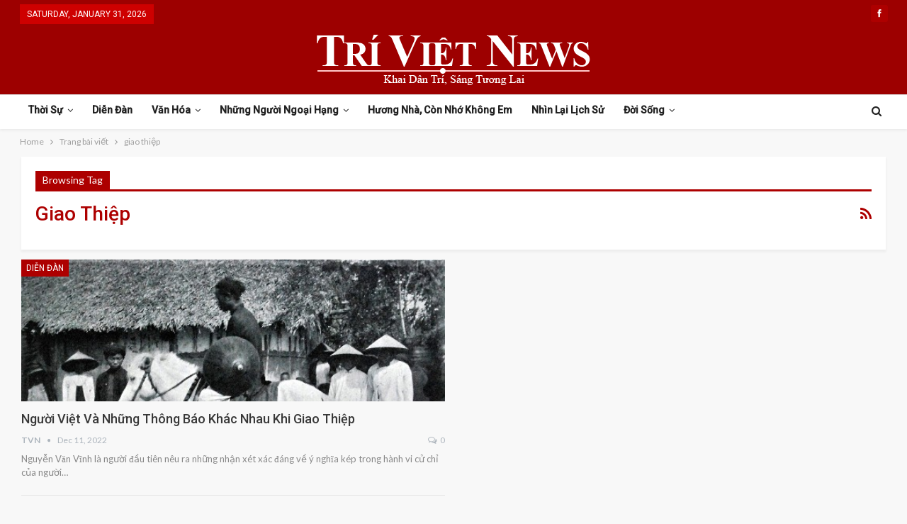

--- FILE ---
content_type: text/html; charset=UTF-8
request_url: https://triviet.news/tag/giao-thiep/
body_size: 12238
content:
	<!DOCTYPE html>
		<!--[if IE 8]>
	<html class="ie ie8" lang="en"> <![endif]-->
	<!--[if IE 9]>
	<html class="ie ie9" lang="en"> <![endif]-->
	<!--[if gt IE 9]><!-->
<html lang="en"> <!--<![endif]-->
	<head>
				<meta charset="UTF-8">
		<meta http-equiv="X-UA-Compatible" content="IE=edge">
		<meta name="viewport" content="width=device-width, initial-scale=1.0">
		<link rel="pingback" href="https://triviet.news/xmlrpc.php"/>

		<title>giao thiệp &#8211; TriViet News</title>
<meta name='robots' content='max-image-preview:large' />

<!-- Better Open Graph, Schema.org & Twitter Integration -->
<meta property="og:locale" content="en"/>
<meta property="og:site_name" content="TriViet News"/>
<meta property="og:url" content="https://triviet.news/tag/giao-thiep/"/>
<meta property="og:title" content="Archives"/>
<meta property="og:description" content="Khai D&acirc;n Tr&iacute;  -  S&aacute;ng Tương Lai"/>
<meta property="og:type" content="website"/>
<meta name="twitter:card" content="summary"/>
<meta name="twitter:url" content="https://triviet.news/tag/giao-thiep/"/>
<meta name="twitter:title" content="Archives"/>
<meta name="twitter:description" content="Khai D&acirc;n Tr&iacute;  -  S&aacute;ng Tương Lai"/>
<!-- / Better Open Graph, Schema.org & Twitter Integration. -->
<link rel='dns-prefetch' href='//fonts.googleapis.com' />
<link rel="alternate" type="application/rss+xml" title="TriViet News &raquo; Feed" href="https://triviet.news/feed/" />
<link rel="alternate" type="application/rss+xml" title="TriViet News &raquo; Comments Feed" href="https://triviet.news/comments/feed/" />
<link rel="alternate" type="application/rss+xml" title="TriViet News &raquo; giao thiệp Tag Feed" href="https://triviet.news/tag/giao-thiep/feed/" />
<style id='wp-img-auto-sizes-contain-inline-css' type='text/css'>
img:is([sizes=auto i],[sizes^="auto," i]){contain-intrinsic-size:3000px 1500px}
/*# sourceURL=wp-img-auto-sizes-contain-inline-css */
</style>
<style id='wp-emoji-styles-inline-css' type='text/css'>

	img.wp-smiley, img.emoji {
		display: inline !important;
		border: none !important;
		box-shadow: none !important;
		height: 1em !important;
		width: 1em !important;
		margin: 0 0.07em !important;
		vertical-align: -0.1em !important;
		background: none !important;
		padding: 0 !important;
	}
/*# sourceURL=wp-emoji-styles-inline-css */
</style>
<style id='wp-block-library-inline-css' type='text/css'>
:root{--wp-block-synced-color:#7a00df;--wp-block-synced-color--rgb:122,0,223;--wp-bound-block-color:var(--wp-block-synced-color);--wp-editor-canvas-background:#ddd;--wp-admin-theme-color:#007cba;--wp-admin-theme-color--rgb:0,124,186;--wp-admin-theme-color-darker-10:#006ba1;--wp-admin-theme-color-darker-10--rgb:0,107,160.5;--wp-admin-theme-color-darker-20:#005a87;--wp-admin-theme-color-darker-20--rgb:0,90,135;--wp-admin-border-width-focus:2px}@media (min-resolution:192dpi){:root{--wp-admin-border-width-focus:1.5px}}.wp-element-button{cursor:pointer}:root .has-very-light-gray-background-color{background-color:#eee}:root .has-very-dark-gray-background-color{background-color:#313131}:root .has-very-light-gray-color{color:#eee}:root .has-very-dark-gray-color{color:#313131}:root .has-vivid-green-cyan-to-vivid-cyan-blue-gradient-background{background:linear-gradient(135deg,#00d084,#0693e3)}:root .has-purple-crush-gradient-background{background:linear-gradient(135deg,#34e2e4,#4721fb 50%,#ab1dfe)}:root .has-hazy-dawn-gradient-background{background:linear-gradient(135deg,#faaca8,#dad0ec)}:root .has-subdued-olive-gradient-background{background:linear-gradient(135deg,#fafae1,#67a671)}:root .has-atomic-cream-gradient-background{background:linear-gradient(135deg,#fdd79a,#004a59)}:root .has-nightshade-gradient-background{background:linear-gradient(135deg,#330968,#31cdcf)}:root .has-midnight-gradient-background{background:linear-gradient(135deg,#020381,#2874fc)}:root{--wp--preset--font-size--normal:16px;--wp--preset--font-size--huge:42px}.has-regular-font-size{font-size:1em}.has-larger-font-size{font-size:2.625em}.has-normal-font-size{font-size:var(--wp--preset--font-size--normal)}.has-huge-font-size{font-size:var(--wp--preset--font-size--huge)}.has-text-align-center{text-align:center}.has-text-align-left{text-align:left}.has-text-align-right{text-align:right}.has-fit-text{white-space:nowrap!important}#end-resizable-editor-section{display:none}.aligncenter{clear:both}.items-justified-left{justify-content:flex-start}.items-justified-center{justify-content:center}.items-justified-right{justify-content:flex-end}.items-justified-space-between{justify-content:space-between}.screen-reader-text{border:0;clip-path:inset(50%);height:1px;margin:-1px;overflow:hidden;padding:0;position:absolute;width:1px;word-wrap:normal!important}.screen-reader-text:focus{background-color:#ddd;clip-path:none;color:#444;display:block;font-size:1em;height:auto;left:5px;line-height:normal;padding:15px 23px 14px;text-decoration:none;top:5px;width:auto;z-index:100000}html :where(.has-border-color){border-style:solid}html :where([style*=border-top-color]){border-top-style:solid}html :where([style*=border-right-color]){border-right-style:solid}html :where([style*=border-bottom-color]){border-bottom-style:solid}html :where([style*=border-left-color]){border-left-style:solid}html :where([style*=border-width]){border-style:solid}html :where([style*=border-top-width]){border-top-style:solid}html :where([style*=border-right-width]){border-right-style:solid}html :where([style*=border-bottom-width]){border-bottom-style:solid}html :where([style*=border-left-width]){border-left-style:solid}html :where(img[class*=wp-image-]){height:auto;max-width:100%}:where(figure){margin:0 0 1em}html :where(.is-position-sticky){--wp-admin--admin-bar--position-offset:var(--wp-admin--admin-bar--height,0px)}@media screen and (max-width:600px){html :where(.is-position-sticky){--wp-admin--admin-bar--position-offset:0px}}

/*# sourceURL=wp-block-library-inline-css */
</style><style id='global-styles-inline-css' type='text/css'>
:root{--wp--preset--aspect-ratio--square: 1;--wp--preset--aspect-ratio--4-3: 4/3;--wp--preset--aspect-ratio--3-4: 3/4;--wp--preset--aspect-ratio--3-2: 3/2;--wp--preset--aspect-ratio--2-3: 2/3;--wp--preset--aspect-ratio--16-9: 16/9;--wp--preset--aspect-ratio--9-16: 9/16;--wp--preset--color--black: #000000;--wp--preset--color--cyan-bluish-gray: #abb8c3;--wp--preset--color--white: #ffffff;--wp--preset--color--pale-pink: #f78da7;--wp--preset--color--vivid-red: #cf2e2e;--wp--preset--color--luminous-vivid-orange: #ff6900;--wp--preset--color--luminous-vivid-amber: #fcb900;--wp--preset--color--light-green-cyan: #7bdcb5;--wp--preset--color--vivid-green-cyan: #00d084;--wp--preset--color--pale-cyan-blue: #8ed1fc;--wp--preset--color--vivid-cyan-blue: #0693e3;--wp--preset--color--vivid-purple: #9b51e0;--wp--preset--gradient--vivid-cyan-blue-to-vivid-purple: linear-gradient(135deg,rgb(6,147,227) 0%,rgb(155,81,224) 100%);--wp--preset--gradient--light-green-cyan-to-vivid-green-cyan: linear-gradient(135deg,rgb(122,220,180) 0%,rgb(0,208,130) 100%);--wp--preset--gradient--luminous-vivid-amber-to-luminous-vivid-orange: linear-gradient(135deg,rgb(252,185,0) 0%,rgb(255,105,0) 100%);--wp--preset--gradient--luminous-vivid-orange-to-vivid-red: linear-gradient(135deg,rgb(255,105,0) 0%,rgb(207,46,46) 100%);--wp--preset--gradient--very-light-gray-to-cyan-bluish-gray: linear-gradient(135deg,rgb(238,238,238) 0%,rgb(169,184,195) 100%);--wp--preset--gradient--cool-to-warm-spectrum: linear-gradient(135deg,rgb(74,234,220) 0%,rgb(151,120,209) 20%,rgb(207,42,186) 40%,rgb(238,44,130) 60%,rgb(251,105,98) 80%,rgb(254,248,76) 100%);--wp--preset--gradient--blush-light-purple: linear-gradient(135deg,rgb(255,206,236) 0%,rgb(152,150,240) 100%);--wp--preset--gradient--blush-bordeaux: linear-gradient(135deg,rgb(254,205,165) 0%,rgb(254,45,45) 50%,rgb(107,0,62) 100%);--wp--preset--gradient--luminous-dusk: linear-gradient(135deg,rgb(255,203,112) 0%,rgb(199,81,192) 50%,rgb(65,88,208) 100%);--wp--preset--gradient--pale-ocean: linear-gradient(135deg,rgb(255,245,203) 0%,rgb(182,227,212) 50%,rgb(51,167,181) 100%);--wp--preset--gradient--electric-grass: linear-gradient(135deg,rgb(202,248,128) 0%,rgb(113,206,126) 100%);--wp--preset--gradient--midnight: linear-gradient(135deg,rgb(2,3,129) 0%,rgb(40,116,252) 100%);--wp--preset--font-size--small: 13px;--wp--preset--font-size--medium: 20px;--wp--preset--font-size--large: 36px;--wp--preset--font-size--x-large: 42px;--wp--preset--spacing--20: 0.44rem;--wp--preset--spacing--30: 0.67rem;--wp--preset--spacing--40: 1rem;--wp--preset--spacing--50: 1.5rem;--wp--preset--spacing--60: 2.25rem;--wp--preset--spacing--70: 3.38rem;--wp--preset--spacing--80: 5.06rem;--wp--preset--shadow--natural: 6px 6px 9px rgba(0, 0, 0, 0.2);--wp--preset--shadow--deep: 12px 12px 50px rgba(0, 0, 0, 0.4);--wp--preset--shadow--sharp: 6px 6px 0px rgba(0, 0, 0, 0.2);--wp--preset--shadow--outlined: 6px 6px 0px -3px rgb(255, 255, 255), 6px 6px rgb(0, 0, 0);--wp--preset--shadow--crisp: 6px 6px 0px rgb(0, 0, 0);}:where(.is-layout-flex){gap: 0.5em;}:where(.is-layout-grid){gap: 0.5em;}body .is-layout-flex{display: flex;}.is-layout-flex{flex-wrap: wrap;align-items: center;}.is-layout-flex > :is(*, div){margin: 0;}body .is-layout-grid{display: grid;}.is-layout-grid > :is(*, div){margin: 0;}:where(.wp-block-columns.is-layout-flex){gap: 2em;}:where(.wp-block-columns.is-layout-grid){gap: 2em;}:where(.wp-block-post-template.is-layout-flex){gap: 1.25em;}:where(.wp-block-post-template.is-layout-grid){gap: 1.25em;}.has-black-color{color: var(--wp--preset--color--black) !important;}.has-cyan-bluish-gray-color{color: var(--wp--preset--color--cyan-bluish-gray) !important;}.has-white-color{color: var(--wp--preset--color--white) !important;}.has-pale-pink-color{color: var(--wp--preset--color--pale-pink) !important;}.has-vivid-red-color{color: var(--wp--preset--color--vivid-red) !important;}.has-luminous-vivid-orange-color{color: var(--wp--preset--color--luminous-vivid-orange) !important;}.has-luminous-vivid-amber-color{color: var(--wp--preset--color--luminous-vivid-amber) !important;}.has-light-green-cyan-color{color: var(--wp--preset--color--light-green-cyan) !important;}.has-vivid-green-cyan-color{color: var(--wp--preset--color--vivid-green-cyan) !important;}.has-pale-cyan-blue-color{color: var(--wp--preset--color--pale-cyan-blue) !important;}.has-vivid-cyan-blue-color{color: var(--wp--preset--color--vivid-cyan-blue) !important;}.has-vivid-purple-color{color: var(--wp--preset--color--vivid-purple) !important;}.has-black-background-color{background-color: var(--wp--preset--color--black) !important;}.has-cyan-bluish-gray-background-color{background-color: var(--wp--preset--color--cyan-bluish-gray) !important;}.has-white-background-color{background-color: var(--wp--preset--color--white) !important;}.has-pale-pink-background-color{background-color: var(--wp--preset--color--pale-pink) !important;}.has-vivid-red-background-color{background-color: var(--wp--preset--color--vivid-red) !important;}.has-luminous-vivid-orange-background-color{background-color: var(--wp--preset--color--luminous-vivid-orange) !important;}.has-luminous-vivid-amber-background-color{background-color: var(--wp--preset--color--luminous-vivid-amber) !important;}.has-light-green-cyan-background-color{background-color: var(--wp--preset--color--light-green-cyan) !important;}.has-vivid-green-cyan-background-color{background-color: var(--wp--preset--color--vivid-green-cyan) !important;}.has-pale-cyan-blue-background-color{background-color: var(--wp--preset--color--pale-cyan-blue) !important;}.has-vivid-cyan-blue-background-color{background-color: var(--wp--preset--color--vivid-cyan-blue) !important;}.has-vivid-purple-background-color{background-color: var(--wp--preset--color--vivid-purple) !important;}.has-black-border-color{border-color: var(--wp--preset--color--black) !important;}.has-cyan-bluish-gray-border-color{border-color: var(--wp--preset--color--cyan-bluish-gray) !important;}.has-white-border-color{border-color: var(--wp--preset--color--white) !important;}.has-pale-pink-border-color{border-color: var(--wp--preset--color--pale-pink) !important;}.has-vivid-red-border-color{border-color: var(--wp--preset--color--vivid-red) !important;}.has-luminous-vivid-orange-border-color{border-color: var(--wp--preset--color--luminous-vivid-orange) !important;}.has-luminous-vivid-amber-border-color{border-color: var(--wp--preset--color--luminous-vivid-amber) !important;}.has-light-green-cyan-border-color{border-color: var(--wp--preset--color--light-green-cyan) !important;}.has-vivid-green-cyan-border-color{border-color: var(--wp--preset--color--vivid-green-cyan) !important;}.has-pale-cyan-blue-border-color{border-color: var(--wp--preset--color--pale-cyan-blue) !important;}.has-vivid-cyan-blue-border-color{border-color: var(--wp--preset--color--vivid-cyan-blue) !important;}.has-vivid-purple-border-color{border-color: var(--wp--preset--color--vivid-purple) !important;}.has-vivid-cyan-blue-to-vivid-purple-gradient-background{background: var(--wp--preset--gradient--vivid-cyan-blue-to-vivid-purple) !important;}.has-light-green-cyan-to-vivid-green-cyan-gradient-background{background: var(--wp--preset--gradient--light-green-cyan-to-vivid-green-cyan) !important;}.has-luminous-vivid-amber-to-luminous-vivid-orange-gradient-background{background: var(--wp--preset--gradient--luminous-vivid-amber-to-luminous-vivid-orange) !important;}.has-luminous-vivid-orange-to-vivid-red-gradient-background{background: var(--wp--preset--gradient--luminous-vivid-orange-to-vivid-red) !important;}.has-very-light-gray-to-cyan-bluish-gray-gradient-background{background: var(--wp--preset--gradient--very-light-gray-to-cyan-bluish-gray) !important;}.has-cool-to-warm-spectrum-gradient-background{background: var(--wp--preset--gradient--cool-to-warm-spectrum) !important;}.has-blush-light-purple-gradient-background{background: var(--wp--preset--gradient--blush-light-purple) !important;}.has-blush-bordeaux-gradient-background{background: var(--wp--preset--gradient--blush-bordeaux) !important;}.has-luminous-dusk-gradient-background{background: var(--wp--preset--gradient--luminous-dusk) !important;}.has-pale-ocean-gradient-background{background: var(--wp--preset--gradient--pale-ocean) !important;}.has-electric-grass-gradient-background{background: var(--wp--preset--gradient--electric-grass) !important;}.has-midnight-gradient-background{background: var(--wp--preset--gradient--midnight) !important;}.has-small-font-size{font-size: var(--wp--preset--font-size--small) !important;}.has-medium-font-size{font-size: var(--wp--preset--font-size--medium) !important;}.has-large-font-size{font-size: var(--wp--preset--font-size--large) !important;}.has-x-large-font-size{font-size: var(--wp--preset--font-size--x-large) !important;}
/*# sourceURL=global-styles-inline-css */
</style>

<style id='classic-theme-styles-inline-css' type='text/css'>
/*! This file is auto-generated */
.wp-block-button__link{color:#fff;background-color:#32373c;border-radius:9999px;box-shadow:none;text-decoration:none;padding:calc(.667em + 2px) calc(1.333em + 2px);font-size:1.125em}.wp-block-file__button{background:#32373c;color:#fff;text-decoration:none}
/*# sourceURL=/wp-includes/css/classic-themes.min.css */
</style>
<link rel='stylesheet' id='publisher-child-css' href='https://triviet.news/wp-content/themes/publisher-child/style.css?ver=1.0.0' type='text/css' media='all' />
<link rel='stylesheet' id='better-framework-main-fonts-css' href='https://fonts.googleapis.com/css?family=Lato:400,700%7CRoboto:400,500,400italic&#038;display=swap' type='text/css' media='all' />
<script type="text/javascript" src="https://triviet.news/wp-includes/js/jquery/jquery.min.js?ver=3.7.1" id="jquery-core-js"></script>
<script type="text/javascript" src="https://triviet.news/wp-includes/js/jquery/jquery-migrate.min.js?ver=3.4.1" id="jquery-migrate-js"></script>
<link rel="https://api.w.org/" href="https://triviet.news/wp-json/" /><link rel="alternate" title="JSON" type="application/json" href="https://triviet.news/wp-json/wp/v2/tags/1986" /><link rel="EditURI" type="application/rsd+xml" title="RSD" href="https://triviet.news/xmlrpc.php?rsd" />
<meta name="generator" content="WordPress 6.9" />
<meta name="generator" content="Powered by WPBakery Page Builder - drag and drop page builder for WordPress."/>
<script type="application/ld+json">{
    "@context": "http:\/\/schema.org\/",
    "@type": "Organization",
    "@id": "#organization",
    "logo": {
        "@type": "ImageObject",
        "url": "https:\/\/triviet.news\/wp-content\/uploads\/2022\/02\/TriViet-News-400-1.png"
    },
    "url": "https:\/\/triviet.news\/",
    "name": "TriViet News",
    "description": "Khai D&acirc;n Tr&iacute;  -  S&aacute;ng T\u01b0\u01a1ng Lai"
}</script>
<script type="application/ld+json">{
    "@context": "http:\/\/schema.org\/",
    "@type": "WebSite",
    "name": "TriViet News",
    "alternateName": "Khai D&acirc;n Tr&iacute;  -  S&aacute;ng T\u01b0\u01a1ng Lai",
    "url": "https:\/\/triviet.news\/"
}</script>
<link rel='stylesheet' id='bf-minifed-css-1' href='https://triviet.news/wp-content/bs-booster-cache/3c94c96563bc9ba311af409789097d05.css' type='text/css' media='all' />
<link rel='stylesheet' id='7.6.2-1769818911' href='https://triviet.news/wp-content/bs-booster-cache/29d0fca7123e5099a7bf309b409dd9d4.css' type='text/css' media='all' />
<link rel="icon" href="https://triviet.news/wp-content/uploads/2022/02/icon.png" sizes="32x32" />
<link rel="icon" href="https://triviet.news/wp-content/uploads/2022/02/icon.png" sizes="192x192" />
<link rel="apple-touch-icon" href="https://triviet.news/wp-content/uploads/2022/02/icon.png" />
<meta name="msapplication-TileImage" content="https://triviet.news/wp-content/uploads/2022/02/icon.png" />

<!-- BetterFramework Head Inline CSS -->
<style>
body, body.boxed {
    background-color: #f8f8f8;
}
.site-header.header-style-1, .site-header.header-style-2, .site-header.header-style-3, .site-header.header-style-4, .site-header.header-style-5.full-width, .site-header.header-style-5.boxed>.content-wrap>.container, .site-header.header-style-5 .bs-pinning-wrapper.bspw-header-style-5>.bs-pinning-block, .site-header.header-style-6.full-width, .site-header.header-style-6.boxed>.content-wrap>.container, .site-header.header-style-6 .bs-pinning-wrapper.bspw-header-style-6>.bs-pinning-block, .site-header.header-style-7, .site-header.header-style-8.full-width, .site-header.header-style-8.boxed>.content-wrap>.container, .site-header.header-style-8 .bs-pinning-wrapper.bspw-header-style-8>.bs-pinning-block {
    background-image: url(https://web.archive.org/web/20210121064803im_/https://www.triviet.news/wp-content/uploads/2018/05/tri-viet-header.png);
    background-repeat: no-repeat;
    background-position: center center;
    -webkit-background-size: contain;
    -moz-background-size: contain;
    -o-background-size: contain;
    background-size: contain;
    background-color: #9d0000;
    filter: progid:DXImageTransform.Microsoft.AlphaImageLoader(src='https://www.triviet.news/wp-content/uploads/2018/05/tri-viet-header.png',sizingMethod='scale');
    -ms-filter: "progid:DXImageTransform.Microsoft.AlphaImageLoader(src='https://www.triviet.news/wp-content/uploads/2018/05/tri-viet-header.png',sizingMethod='scale')";
}

.site-header.header-style-1 .header-inner {
    padding: 10px 0px;
}
.site-header.full-width .topbar {
    border: none;
}
.archive-title, .bs-listing, .bs-shortcode, .bs-vc-content .better-studio-shortcode, .listing-item-classic-1>.item-inner, .listing-item-classic-2>.item-inner, .listing-item-tall>.item-inner, .listing-item.listing-item-blog>.item-inner, .listing-item.listing-item-grid>.item-inner, .widget {
    background: #fff;
    padding: 20px;
    box-shadow: 0 2px 3px rgb(204 204 204 / 30%);
}

.site-header.boxed .main-menu-wrapper .main-menu-container, .site-header.full-width .main-menu-wrapper {
    border-top: 1px solid #dedede;
    border-bottom: 3px solid #dedede;
    background: #fff;
}

.site-header.header-style-1.boxed .main-menu-wrapper .main-menu-container, .site-header.header-style-1.full-width .main-menu-wrapper, .site-header.header-style-1 .better-pinning-block.pinned.main-menu-wrapper .main-menu-container {
    border-bottom-color: rgba(222,222,222,0) !important;
}

.site-header.header-style-1, .site-header.header-style-2 {
    box-shadow: 0 2px 3px rgb(204 204 204 / 30%);
}

.site-header.header-style-1.header-style-1 .main-menu > li > a {
    line-height: 43px;
    padding: 0 12px;
}

.topbar .topbar-date {
    font-family: 'Roboto';
    font-weight: 400;
    font-size: 12px;
    text-transform: uppercase;
}

a[href*="wp-admin/nav-menus.php?action=locations"] {
    display: none;
}

.main-menu li>a, .main-menu li, .off-canvas-menu>ul>li>a {
    font-family: 'Roboto';
    font-weight: bold;
    font-size: 14px;
    text-align: inherit;
    text-transform: capitalize;
}

.site-header.header-style-1 .main-menu-wrapper.menu-actions-btn-width-1 .main-menu-container {
    padding: 0 40px 0 0;
}

.ltr .site-header.header-style-1 .main-menu.menu {
    text-align: left;
}

.site-header.header-style-1 .main-menu.menu>li {
    margin: 0;
}

body.active-top-line {
    border-top: none;
}

.topbar .top-menu>li, .topbar ul.menu.top-menu li.menu-item-has-children>a:after {
    line-height: 39px!important;
}

.topbar .topbar-inner {
    padding: 0!important;
}

.topbar .topbar-date {
    top: 0;
    height: 28px!important;
    line-height: 22px!important;
}

.topbar .better-social-counter .social-list {
    line-height: 36px!important;
    height: 39px!important;
}

a, a:focus, a:hover {
    text-decoration: none;
    -webkit-transition: all .4s ease;
    -moz-transition: all .4s ease;
    -o-transition: all .4s ease;
    transition: all .4s ease;
}

.posts-home .post-author, .posts-home .term-badges {
    display: none!important;
}

.posts-home {
    background: #f8f8f8;
    padding: 0px;
    box-shadow: none;
}

.posts-home .item-inner {
    padding: 0;
}

.posts-home .title, .posts-home .post-meta {
    padding: 0px 20px 0px 20px;
}

.posts-home .post-meta {
    padding-bottom: 20px;
}

a.img-holder.b-loaded {
    max-height: 200px;
}
.listing-item a.img-holder {
        max-height: 200px;

}
.section-heading.sh-t1:after {
    background-color: #000000 !important;
    height: 2px;
    top: 100%;
    bottom: 0;
    margin-top: 0;
}

#rpwe_widget-2 a, #rpwe_widget-4 a, #rpwe_widget-5 a {
    font-family: 'Roboto';
    font-weight: 400!important;
    line-height: 20px!important;
    font-size: 15px!important;
    text-align: inherit!important;
    text-transform: inherit!important;
    color: #383838!important;
    text-transform: uppercase!important;
}

.rpwe-block li:last-child {
    border-bottom: none;
}


.widget-newsletter, .widget-social {
    padding: 0px!important;
}

.listing-item.listing-item-grid>.item-inner, .widget-donate, .widget-social .better-studio-shortcode, .widget-social {
    text-align: center;
    padding: 0!important;
    background: #fff0!important;
    box-shadow: none;
}
.listing-item.listing-item-grid>.item-inner {
    text-align: left!important;
}
.listing.columns-2 .listing-item:nth-child(even), .mega-links.columns-2>.menu-item:nth-child(even) {
    padding-left: 12px;
}

.listing.columns-2 .listing-item:nth-child(odd), .mega-links.columns-2>.menu-item:nth-child(odd) {
    padding-right: 12px;
}

.col-xs-1, .col-sm-1, .col-md-1, .col-lg-1, .col-xs-2, .col-sm-2, .col-md-2, .col-lg-2, .col-xs-3, .col-sm-3, .col-md-3, .col-lg-3, .col-xs-4, .col-sm-4, .col-md-4, .col-lg-4, .col-xs-5, .col-sm-5, .col-md-5, .col-lg-5, .col-xs-6, .col-sm-6, .col-md-6, .col-lg-6, .col-xs-7, .col-sm-7, .col-md-7, .col-lg-7, .col-xs-8, .col-sm-8, .col-md-8, .col-lg-8, .col-xs-9, .col-sm-9, .col-md-9, .col-lg-9, .col-xs-10, .col-sm-10, .col-md-10, .col-lg-10, .col-xs-11, .col-sm-11, .col-md-11, .col-lg-11, .col-xs-12, .col-sm-12, .col-md-12, .col-lg-12, .vc_row .vc_column_container>.vc_column-inner, .container, .vc_column_container.vc_column_container, .vc_row.vc_column-gap-35, .vc_row.vc_column-gap-30, .vc_row.vc_column-gap-25, .vc_row.vc_column-gap-20, .vc_row.vc_column-gap-15, .vc_row.vc_column-gap-10, .vc_row.vc_column-gap-5, .vc_row.vc_column-gap-4, .vc_row.vc_column-gap-3, .vc_row.vc_column-gap-2, .vc_row.vc_column-gap-1 {
    padding-left: 12.5px;
    padding-right: 12.5px;
}

.row-blog-bottom .listing-item-text-2 .item-inner {
    border-left: none;
    padding: 0;
}

.archive-title .pre-title span, .archive-title .pre-title:after {
    background-color: #ad0000 !important;
}

.archive-title .page-heading .h-title, .archive-title .rss-link {
    color: #ad0000 !important;
}

.block-donate {
    padding: 0!important;
    box-shadow: none!important;
}
.site-footer, .site-footer .copy-footer {
    background-color: #181818;
}

.site-footer .copy-footer .container .menu li {
    float: none;
    display: inline-block;
    margin: 10px 14px!important;
}
.site-footer .copy-footer .menu {
    line-height: 39px;
    font-size: 15px;
    text-transform: capitalize;
    color: #ffffff;
}

div#menu-footer {
    background-color: #292929;
}
ul.menu.footer-menu li>a, .site-footer .copy-2 a, .site-footer .copy-2, .site-footer .copy-1 a, .site-footer .copy-1 {
    color: #a3a2a2;
}
.copy-footer {
    text-align: center;
}

.site-footer .copy-footer>.content-wrap .container>.row:last-child.footer-copy-row {
    margin-top: 10px;
    opacity: .6;
}
.site-footer .copy-1, .site-footer .copy-2 {
    display: inline-block;
    width: auto;
    text-align: center;
    padding: 0!important;
    float: none;
    font-size: 14px;
}
.listing-mix-3-3 .listing-grid-1 {
    border-bottom: 1px solid #ededed;
    padding-bottom: 10px;
}
.listing-item-text-2 .title {
 font-weight: 400px;
}
.listing.listing-mix-3-3 .listing-item-text-2 {
    margin-bottom: 19px;
}
#bs-thumbnail-listing-3-2 {
    padding: 0px;
}
.bs-irp.left {display: none;}

.widget-post {
    padding: 0!important;
}
.main-section .single-container {
    background-color: #fff;
    padding: 20px;
}
@media (min-width: 768px) {
    .layout-2-col .sidebar-column {
        width: 26%!important;
    }
    .layout-2-col .content-column {
        width: 74%!important;
    }
}

.post-share.style-9 .social-item a {
    color: #000!important;
}
.single-post-share .social-item a {
    line-height: 30px!important;
    min-width: 32px!important;
    padding: 0!important;
    color: #fff!important;
}
.post-author {
    display: none;
}
.pagination:last-child {
    margin-bottom: 20px!important;
}

@media only screen and (max-width: 830px) {
    .listing-item-blog-5 .featured {
        width: calc(100% + (20px * 2))!important;
        margin: -20px -20px 20px!important;
    }
}

.listing-item.listing-item-blog>.item-inner>.featured {
    margin: -20px 20px -20px -20px;
    z-index: 10;
}

.post-summary .read-more, .home .post-author,
.listing-item-blog-5 .post-author.author {
    display: none!important;
}

.listing-item-blog-5.has-post-thumbnail .post-summary {
    padding-left: unset!important;
}

</style>
<!-- /BetterFramework Head Inline CSS-->
<noscript><style> .wpb_animate_when_almost_visible { opacity: 1; }</style></noscript>	</head>

<body class="archive tag tag-giao-thiep tag-1986 wp-theme-publisher wp-child-theme-publisher-child bs-theme bs-publisher bs-publisher-clean-magazine active-light-box active-top-line ltr close-rh page-layout-3-col-0 full-width active-sticky-sidebar main-menu-sticky active-ajax-search  wpb-js-composer js-comp-ver-6.7.0 vc_non_responsive bs-ll-a" dir="ltr">
		<div class="main-wrap content-main-wrap">
			<header id="header" class="site-header header-style-1 full-width" itemscope="itemscope" itemtype="https://schema.org/WPHeader">
		<section class="topbar topbar-style-1 hidden-xs hidden-xs">
	<div class="content-wrap">
		<div class="container">
			<div class="topbar-inner clearfix">

									<div class="section-links">
								<div  class="  better-studio-shortcode bsc-clearfix better-social-counter style-button not-colored in-4-col">
						<ul class="social-list bsc-clearfix"><li class="social-item facebook"><a href = "https://www.facebook.com/trivietnews" target = "_blank" > <i class="item-icon bsfi-facebook" ></i><span class="item-title" > Likes </span> </a> </li> 			</ul>
		</div>
							</div>
				
				<div class="section-menu">
						<div id="menu-top" class="menu top-menu-wrapper" role="navigation" itemscope="itemscope" itemtype="https://schema.org/SiteNavigationElement">
		<nav class="top-menu-container">

			<ul id="top-navigation" class="top-menu menu clearfix bsm-pure">
									<li id="topbar-date" class="menu-item menu-item-date">
					<span
						class="topbar-date">Saturday, January 31, 2026</span>
					</li>
								</ul>

		</nav>
	</div>
				</div>
			</div>
		</div>
	</div>
</section>
		<div class="header-inner">
			<div class="content-wrap">
				<div class="container">
					<div id="site-branding" class="site-branding">
	<p  id="site-title" class="logo h1 img-logo">
	<a href="https://triviet.news/" itemprop="url" rel="home">
					<img id="site-logo" src="https://triviet.news/wp-content/uploads/2022/02/TriViet-News-400-1.png"
			     alt="TriViet News"  />

			<span class="site-title">TriViet News - Khai D&acirc;n Tr&iacute;  -  S&aacute;ng Tương Lai</span>
				</a>
</p>
</div><!-- .site-branding -->
				</div>

			</div>
		</div>
		<div id="menu-main" class="menu main-menu-wrapper show-search-item menu-actions-btn-width-1" role="navigation" itemscope="itemscope" itemtype="https://schema.org/SiteNavigationElement">
	<div class="main-menu-inner">
		<div class="content-wrap">
			<div class="container">

				<nav class="main-menu-container">
					<ul id="main-navigation" class="main-menu menu bsm-pure clearfix">
						<li id="menu-item-123" class="menu-item menu-item-type-taxonomy menu-item-object-category menu-item-has-children menu-term-19 better-anim-fade menu-item-123"><a href="https://triviet.news/category/thoi-su/">Thời Sự</a>
<ul class="sub-menu">
	<li id="menu-item-1691" class="menu-item menu-item-type-taxonomy menu-item-object-category menu-term-480 better-anim-fade menu-item-1691"><a href="https://triviet.news/category/thoi-su/viet-nam/">Việt Nam</a></li>
	<li id="menu-item-119" class="menu-item menu-item-type-taxonomy menu-item-object-category menu-term-30 better-anim-fade menu-item-119"><a href="https://triviet.news/category/thoi-su/the-gioi/">Thế Giới</a></li>
</ul>
</li>
<li id="menu-item-104" class="menu-item menu-item-type-taxonomy menu-item-object-category menu-term-20 better-anim-fade menu-item-104"><a href="https://triviet.news/category/dien-dan-tu-do/">Diễn Đàn</a></li>
<li id="menu-item-111" class="menu-item menu-item-type-taxonomy menu-item-object-category menu-item-has-children menu-term-21 better-anim-fade menu-item-111"><a href="https://triviet.news/category/van-hoa/">Văn Hóa</a>
<ul class="sub-menu">
	<li id="menu-item-112" class="menu-item menu-item-type-taxonomy menu-item-object-category menu-term-24 better-anim-fade menu-item-112"><a href="https://triviet.news/category/van-hoa/di-mot-ngay-dang/">Đi Một Ngày Đàng</a></li>
	<li id="menu-item-113" class="menu-item menu-item-type-taxonomy menu-item-object-category menu-term-23 better-anim-fade menu-item-113"><a href="https://triviet.news/category/van-hoa/khai-phong/">Khai Phóng</a></li>
	<li id="menu-item-114" class="menu-item menu-item-type-taxonomy menu-item-object-category menu-term-22 better-anim-fade menu-item-114"><a href="https://triviet.news/category/van-hoa/nhan-ban/">Nhân Bản</a></li>
</ul>
</li>
<li id="menu-item-116" class="menu-item menu-item-type-taxonomy menu-item-object-category menu-item-has-children menu-term-25 better-anim-fade menu-item-116"><a href="https://triviet.news/category/nhung-nguoi-ngoai-hang/">Những Người Ngoại Hạng</a>
<ul class="sub-menu">
	<li id="menu-item-117" class="menu-item menu-item-type-taxonomy menu-item-object-category menu-term-26 better-anim-fade menu-item-117"><a href="https://triviet.news/category/nhung-nguoi-ngoai-hang/chung-ta-la-nguoi-viet/">Chúng Ta Là Người Việt</a></li>
	<li id="menu-item-118" class="menu-item menu-item-type-taxonomy menu-item-object-category menu-term-27 better-anim-fade menu-item-118"><a href="https://triviet.news/category/nhung-nguoi-ngoai-hang/ngoai-hang/">Ngoại Hạng</a></li>
</ul>
</li>
<li id="menu-item-110" class="menu-item menu-item-type-taxonomy menu-item-object-category menu-term-28 better-anim-fade menu-item-110"><a href="https://triviet.news/category/huong-nha-con-nho-khong-em/">Hương Nhà, Còn Nhớ Không Em</a></li>
<li id="menu-item-115" class="menu-item menu-item-type-taxonomy menu-item-object-category menu-term-29 better-anim-fade menu-item-115"><a href="https://triviet.news/category/nhin-lai-lich-su/">Nhìn Lại Lịch Sử</a></li>
<li id="menu-item-105" class="menu-item menu-item-type-taxonomy menu-item-object-category menu-item-has-children menu-term-34 better-anim-fade menu-item-105"><a href="https://triviet.news/category/doi-song/">Đời Sống</a>
<ul class="sub-menu">
	<li id="menu-item-106" class="menu-item menu-item-type-taxonomy menu-item-object-category menu-term-36 better-anim-fade menu-item-106"><a href="https://triviet.news/category/doi-song/am-nhac/">Âm Nhạc</a></li>
	<li id="menu-item-107" class="menu-item menu-item-type-taxonomy menu-item-object-category menu-term-35 better-anim-fade menu-item-107"><a href="https://triviet.news/category/doi-song/di-dong-di-tay/">Đi Đông, Đi Tây</a></li>
	<li id="menu-item-108" class="menu-item menu-item-type-taxonomy menu-item-object-category menu-term-37 better-anim-fade menu-item-108"><a href="https://triviet.news/category/doi-song/dien-anh/">Điện Ảnh</a></li>
	<li id="menu-item-109" class="menu-item menu-item-type-taxonomy menu-item-object-category menu-term-38 better-anim-fade menu-item-109"><a href="https://triviet.news/category/doi-song/phiem-dam/">Phiếm Đàm</a></li>
</ul>
</li>
					</ul><!-- #main-navigation -->
											<div class="menu-action-buttons width-1">
															<div class="search-container close">
									<span class="search-handler"><i class="fa fa-search"></i></span>

									<div class="search-box clearfix">
										<form role="search" method="get" class="search-form clearfix" action="https://triviet.news">
	<input type="search" class="search-field"
	       placeholder="Search..."
	       value="" name="s"
	       title="Search for:"
	       autocomplete="off">
	<input type="submit" class="search-submit" value="Search">
</form><!-- .search-form -->
									</div>
								</div>
														</div>
										</nav><!-- .main-menu-container -->

			</div>
		</div>
	</div>
</div><!-- .menu -->	</header><!-- .header -->
	<div class="rh-header clearfix light deferred-block-exclude">
		<div class="rh-container clearfix">

			<div class="menu-container close">
				<span class="menu-handler"><span class="lines"></span></span>
			</div><!-- .menu-container -->

			<div class="logo-container rh-img-logo">
				<a href="https://triviet.news/" itemprop="url" rel="home">
											<img src="https://triviet.news/wp-content/uploads/2022/02/TriViet-News-m-1.png"
						     alt="TriViet News"  />				</a>
			</div><!-- .logo-container -->
		</div><!-- .rh-container -->
	</div><!-- .rh-header -->
<nav role="navigation" aria-label="Breadcrumbs" class="bf-breadcrumb clearfix bc-top-style"><div class="content-wrap"><div class="container bf-breadcrumb-container"><ul class="bf-breadcrumb-items" itemscope itemtype="http://schema.org/BreadcrumbList"><meta name="numberOfItems" content="3" /><meta name="itemListOrder" content="Ascending" /><li itemprop="itemListElement" itemscope itemtype="http://schema.org/ListItem" class="bf-breadcrumb-item bf-breadcrumb-begin"><a itemprop="item" href="https://triviet.news" rel="home"><span itemprop="name">Home</span></a><meta itemprop="position" content="1" /></li><li itemprop="itemListElement" itemscope itemtype="http://schema.org/ListItem" class="bf-breadcrumb-item"><a itemprop="item" href="https://triviet.news/trang-bai-viet/" ><span itemprop="name">Trang bài viết</span></a><meta itemprop="position" content="2" /></li><li itemprop="itemListElement" itemscope itemtype="http://schema.org/ListItem" class="bf-breadcrumb-item bf-breadcrumb-end"><span itemprop="name">giao thiệp</span><meta itemprop="item" content="https://triviet.news/tag/giao-thiep/"/><meta itemprop="position" content="3" /></li></ul></div></div></nav><div class="content-wrap">
		<main id="content" class="content-container">

		<div class="container layout-3-col layout-3-col-0 container layout-bc-before">
			<div class="row main-section">
										<div class="col-sm-12 content-column">
							<section class="archive-title tag-title with-action">
	<div class="pre-title"><span>Browsing Tag</span></div>

	<div class="actions-container">
		<a class="rss-link" href="https://triviet.news/tag/giao-thiep/feed/"><i class="fa fa-rss"></i></a>
	</div>

	<h1 class="page-heading"><span class="h-title">giao thiệp</span></h1>

	</section>
	<div class="listing listing-grid listing-grid-1 clearfix columns-2">
		<article class="post-5626 type-post format-standard has-post-thumbnail   listing-item listing-item-grid listing-item-grid-1 main-term-20">
	<div class="item-inner">
					<div class="featured clearfix">
				<div class="term-badges floated"><span class="term-badge term-20"><a href="https://triviet.news/category/dien-dan-tu-do/">Diễn Đàn</a></span></div>				<a  title="Người Việt và những thông báo khác nhau khi giao thiệp" data-src="https://triviet.news/wp-content/uploads/2022/12/phancamthuong1-357x210.jpg" data-bs-srcset="{&quot;baseurl&quot;:&quot;https:\/\/triviet.news\/wp-content\/uploads\/2022\/12\/&quot;,&quot;sizes&quot;:{&quot;210&quot;:&quot;phancamthuong1-210x136.jpg&quot;,&quot;279&quot;:&quot;phancamthuong1-279x220.jpg&quot;,&quot;357&quot;:&quot;phancamthuong1-357x210.jpg&quot;,&quot;540&quot;:&quot;phancamthuong1.jpg&quot;}}"						class="img-holder" href="https://triviet.news/dien-dan-tu-do/nguoi-viet-va-nhung-thong-bao-khac-nhau-khi-giao-thiep/"></a>

							</div>
		<h2 class="title">		<a href="https://triviet.news/dien-dan-tu-do/nguoi-viet-va-nhung-thong-bao-khac-nhau-khi-giao-thiep/" class="post-title post-url">
			Người Việt và những thông báo khác nhau khi giao thiệp		</a>
		</h2>		<div class="post-meta">

							<a href="https://triviet.news/author/bonnguyen/"
				   title="Browse Author Articles"
				   class="post-author-a">
					<i class="post-author author">
						TVN					</i>
				</a>
							<span class="time"><time class="post-published updated"
				                         datetime="2022-12-11T23:39:32+00:00">Dec 11, 2022</time></span>
				<a href="https://triviet.news/dien-dan-tu-do/nguoi-viet-va-nhung-thong-bao-khac-nhau-khi-giao-thiep/#respond" title="Leave a comment on: “Người Việt và những thông báo khác nhau khi giao thiệp”" class="comments"><i class="fa fa-comments-o"></i> 0</a>		</div>
					<div class="post-summary">
				Nguyễn Văn Vĩnh là người đầu tiên nêu ra những nhận xét xác đáng về ý nghĩa kép trong hành vi cử chỉ của người&hellip;			</div>
			</div>
	</article >
	</div>
							</div><!-- .content-column -->
									</div><!-- .main-section -->
		</div>

	</main><!-- main -->
	</div><!-- .content-wrap -->
	<footer id="site-footer" class="site-footer full-width">
		<div class="footer-widgets light-text">
	<div class="content-wrap">
		<div class="container">
			<div class="row">
										<div class="col-sm-12">
							<aside id="sidebar-footer-1" class="sidebar" role="complementary" aria-label="Footer - Column 1 Sidebar" itemscope="itemscope" itemtype="https://schema.org/WPSideBar">
								<div id="block-8" class=" block-donate h-ni w-bg w-bg-rgba1010100 w-nt footer-widget footer-column-1 widget widget_block"><div align="donate" style="text-align: center;"><form action="https://www.paypal.com/cgi-bin/webscr"method="post" target="_top">
<input type="hidden" name="cmd" value="_s-xclick">
<input type="hidden" name="hosted_button_id" value="B7F6AZV3DN54Y">
<input type="image" src="https://triviet.news/wp-content/uploads/2022/02/Donate-TriViet.png" border="0" name="submit" alt="PayPal - The safer, easier way to pay online!">
<img decoding="async" alt="" border="0" src="https://web.archive.org/web/20210122033256im_/https://www.paypalobjects.com/en_US/i/scr/pixel.gif" width="1" height="1">
</form>
</div></div>							</aside>
						</div>
									</div>
		</div>
	</div>
</div>
		<div class="copy-footer">
			<div class="content-wrap">
				<div class="container">
										<div class="row footer-copy-row">
						<div class="copy-1 col-lg-6 col-md-6 col-sm-6 col-xs-12">
							© 2018 - TriViet News. All rights reserved.						</div>
						<div class="copy-2 col-lg-6 col-md-6 col-sm-6 col-xs-12">
							<a href=" https://triviet.news/terms-of-service">Terms of Service</a>. <a href=" https://triviet.news/privacy-policy"> Privacy Policy</a>.<a href=" https://www.facebook.com/tranthanhhai97"> Design by Devweb</a>						</div>
					</div>
				</div>
			</div>
		</div>
	</footer><!-- .footer -->
		</div><!-- .main-wrap -->
			<span class="back-top"><i class="fa fa-arrow-up"></i></span>

<script type="speculationrules">
{"prefetch":[{"source":"document","where":{"and":[{"href_matches":"/*"},{"not":{"href_matches":["/wp-*.php","/wp-admin/*","/wp-content/uploads/*","/wp-content/*","/wp-content/plugins/*","/wp-content/themes/publisher-child/*","/wp-content/themes/publisher/*","/*\\?(.+)"]}},{"not":{"selector_matches":"a[rel~=\"nofollow\"]"}},{"not":{"selector_matches":".no-prefetch, .no-prefetch a"}}]},"eagerness":"conservative"}]}
</script>
<script type="text/javascript" id="publisher-theme-pagination-js-extra">
/* <![CDATA[ */
var bs_pagination_loc = {"loading":"\u003Cdiv class=\"bs-loading\"\u003E\u003Cdiv\u003E\u003C/div\u003E\u003Cdiv\u003E\u003C/div\u003E\u003Cdiv\u003E\u003C/div\u003E\u003Cdiv\u003E\u003C/div\u003E\u003Cdiv\u003E\u003C/div\u003E\u003Cdiv\u003E\u003C/div\u003E\u003Cdiv\u003E\u003C/div\u003E\u003Cdiv\u003E\u003C/div\u003E\u003Cdiv\u003E\u003C/div\u003E\u003C/div\u003E"};
//# sourceURL=publisher-theme-pagination-js-extra
/* ]]> */
</script>
<script type="text/javascript" id="publisher-js-extra">
/* <![CDATA[ */
var publisher_theme_global_loc = {"page":{"boxed":"full-width"},"header":{"style":"style-1","boxed":"full-width"},"ajax_url":"https://triviet.news/wp-admin/admin-ajax.php","loading":"\u003Cdiv class=\"bs-loading\"\u003E\u003Cdiv\u003E\u003C/div\u003E\u003Cdiv\u003E\u003C/div\u003E\u003Cdiv\u003E\u003C/div\u003E\u003Cdiv\u003E\u003C/div\u003E\u003Cdiv\u003E\u003C/div\u003E\u003Cdiv\u003E\u003C/div\u003E\u003Cdiv\u003E\u003C/div\u003E\u003Cdiv\u003E\u003C/div\u003E\u003Cdiv\u003E\u003C/div\u003E\u003C/div\u003E","translations":{"tabs_all":"All","tabs_more":"More","lightbox_expand":"Expand the image","lightbox_close":"Close"},"lightbox":{"not_classes":""},"main_menu":{"more_menu":"enable"},"top_menu":{"more_menu":"enable"},"skyscraper":{"sticky_gap":30,"sticky":false,"position":""},"share":{"more":true},"refresh_googletagads":"1","notification":{"subscribe_msg":"By clicking the subscribe button you will never miss the new articles!","subscribed_msg":"You're subscribed to notifications","subscribe_btn":"Subscribe","subscribed_btn":"Unsubscribe"}};
var publisher_theme_ajax_search_loc = {"ajax_url":"https://triviet.news/wp-admin/admin-ajax.php","previewMarkup":"\u003Cdiv class=\"ajax-search-results-wrapper ajax-search-no-product ajax-search-fullwidth\"\u003E\n\t\u003Cdiv class=\"ajax-search-results\"\u003E\n\t\t\u003Cdiv class=\"ajax-ajax-posts-list\"\u003E\n\t\t\t\u003Cdiv class=\"clean-title heading-typo\"\u003E\n\t\t\t\t\u003Cspan\u003EPosts\u003C/span\u003E\n\t\t\t\u003C/div\u003E\n\t\t\t\u003Cdiv class=\"posts-lists\" data-section-name=\"posts\"\u003E\u003C/div\u003E\n\t\t\u003C/div\u003E\n\t\t\u003Cdiv class=\"ajax-taxonomy-list\"\u003E\n\t\t\t\u003Cdiv class=\"ajax-categories-columns\"\u003E\n\t\t\t\t\u003Cdiv class=\"clean-title heading-typo\"\u003E\n\t\t\t\t\t\u003Cspan\u003ECategories\u003C/span\u003E\n\t\t\t\t\u003C/div\u003E\n\t\t\t\t\u003Cdiv class=\"posts-lists\" data-section-name=\"categories\"\u003E\u003C/div\u003E\n\t\t\t\u003C/div\u003E\n\t\t\t\u003Cdiv class=\"ajax-tags-columns\"\u003E\n\t\t\t\t\u003Cdiv class=\"clean-title heading-typo\"\u003E\n\t\t\t\t\t\u003Cspan\u003ETags\u003C/span\u003E\n\t\t\t\t\u003C/div\u003E\n\t\t\t\t\u003Cdiv class=\"posts-lists\" data-section-name=\"tags\"\u003E\u003C/div\u003E\n\t\t\t\u003C/div\u003E\n\t\t\u003C/div\u003E\n\t\u003C/div\u003E\n\u003C/div\u003E","full_width":"1"};
//# sourceURL=publisher-js-extra
/* ]]> */
</script>
		<div class="rh-cover noscroll " style="background-color: #191919">
			<span class="rh-close"></span>
			<div class="rh-panel rh-pm">
				<div class="rh-p-h">
											<span class="user-login">
													<span class="user-avatar user-avatar-icon"><i class="fa fa-user-circle"></i></span>
							Sign in						</span>				</div>

				<div class="rh-p-b">
										<div class="rh-c-m clearfix"></div>

											<form role="search" method="get" class="search-form" action="https://triviet.news">
							<input type="search" class="search-field"
							       placeholder="Search..."
							       value="" name="s"
							       title="Search for:"
							       autocomplete="off">
							<input type="submit" class="search-submit" value="">
						</form>
										</div>
			</div>
							<div class="rh-panel rh-p-u">
					<div class="rh-p-h">
						<span class="rh-back-menu"><i></i></span>
					</div>

					<div class="rh-p-b">
						<div id="form_19545_" class="bs-shortcode bs-login-shortcode ">
		<div class="bs-login bs-type-login"  style="display:none">

					<div class="bs-login-panel bs-login-sign-panel bs-current-login-panel">
								<form name="loginform"
				      action="https://triviet.news/wp-login.php" method="post">

					
					<div class="login-header">
						<span class="login-icon fa fa-user-circle main-color"></span>
						<p>Welcome, Login to your account.</p>
					</div>
					
					<div class="login-field login-username">
						<input type="text" name="log" id="form_19545_user_login" class="input"
						       value="" size="20"
						       placeholder="Username or Email..." required/>
					</div>

					<div class="login-field login-password">
						<input type="password" name="pwd" id="form_19545_user_pass"
						       class="input"
						       value="" size="20" placeholder="Password..."
						       required/>
					</div>

					
					<div class="login-field">
						<a href="https://triviet.news/wp-login.php?action=lostpassword&redirect_to=https%3A%2F%2Ftriviet.news%2Ftag%2Fgiao-thiep%2F"
						   class="go-reset-panel">Forget password?</a>

													<span class="login-remember">
							<input class="remember-checkbox" name="rememberme" type="checkbox"
							       id="form_19545_rememberme"
							       value="forever"  />
							<label class="remember-label">Remember me</label>
						</span>
											</div>

					
					<div class="login-field login-submit">
						<input type="submit" name="wp-submit"
						       class="button-primary login-btn"
						       value="Log In"/>
						<input type="hidden" name="redirect_to" value="https://triviet.news/tag/giao-thiep/"/>
					</div>

									</form>
			</div>

			<div class="bs-login-panel bs-login-reset-panel">

				<span class="go-login-panel"><i
							class="fa fa-angle-left"></i> Sign in</span>

				<div class="bs-login-reset-panel-inner">
					<div class="login-header">
						<span class="login-icon fa fa-support"></span>
						<p>Recover your password.</p>
						<p>A password will be e-mailed to you.</p>
					</div>
										<form name="lostpasswordform" id="form_19545_lostpasswordform"
					      action="https://triviet.news/wp-login.php?action=lostpassword"
					      method="post">

						<div class="login-field reset-username">
							<input type="text" name="user_login" class="input" value=""
							       placeholder="Username or Email..."
							       required/>
						</div>

						
						<div class="login-field reset-submit">

							<input type="hidden" name="redirect_to" value=""/>
							<input type="submit" name="wp-submit" class="login-btn"
							       value="Send My Password"/>

						</div>
					</form>
				</div>
			</div>
			</div>
	</div>
					</div>
				</div>
						</div>
		<script type="text/javascript" async="async" src="https://triviet.news/wp-content/bs-booster-cache/f09e6af969b4ffa6add36ff1fc53ba40.js?ver=6.9" id="bs-booster-js"></script>
<script id="wp-emoji-settings" type="application/json">
{"baseUrl":"https://s.w.org/images/core/emoji/17.0.2/72x72/","ext":".png","svgUrl":"https://s.w.org/images/core/emoji/17.0.2/svg/","svgExt":".svg","source":{"concatemoji":"https://triviet.news/wp-includes/js/wp-emoji-release.min.js?ver=6.9"}}
</script>
<script type="module">
/* <![CDATA[ */
/*! This file is auto-generated */
const a=JSON.parse(document.getElementById("wp-emoji-settings").textContent),o=(window._wpemojiSettings=a,"wpEmojiSettingsSupports"),s=["flag","emoji"];function i(e){try{var t={supportTests:e,timestamp:(new Date).valueOf()};sessionStorage.setItem(o,JSON.stringify(t))}catch(e){}}function c(e,t,n){e.clearRect(0,0,e.canvas.width,e.canvas.height),e.fillText(t,0,0);t=new Uint32Array(e.getImageData(0,0,e.canvas.width,e.canvas.height).data);e.clearRect(0,0,e.canvas.width,e.canvas.height),e.fillText(n,0,0);const a=new Uint32Array(e.getImageData(0,0,e.canvas.width,e.canvas.height).data);return t.every((e,t)=>e===a[t])}function p(e,t){e.clearRect(0,0,e.canvas.width,e.canvas.height),e.fillText(t,0,0);var n=e.getImageData(16,16,1,1);for(let e=0;e<n.data.length;e++)if(0!==n.data[e])return!1;return!0}function u(e,t,n,a){switch(t){case"flag":return n(e,"\ud83c\udff3\ufe0f\u200d\u26a7\ufe0f","\ud83c\udff3\ufe0f\u200b\u26a7\ufe0f")?!1:!n(e,"\ud83c\udde8\ud83c\uddf6","\ud83c\udde8\u200b\ud83c\uddf6")&&!n(e,"\ud83c\udff4\udb40\udc67\udb40\udc62\udb40\udc65\udb40\udc6e\udb40\udc67\udb40\udc7f","\ud83c\udff4\u200b\udb40\udc67\u200b\udb40\udc62\u200b\udb40\udc65\u200b\udb40\udc6e\u200b\udb40\udc67\u200b\udb40\udc7f");case"emoji":return!a(e,"\ud83e\u1fac8")}return!1}function f(e,t,n,a){let r;const o=(r="undefined"!=typeof WorkerGlobalScope&&self instanceof WorkerGlobalScope?new OffscreenCanvas(300,150):document.createElement("canvas")).getContext("2d",{willReadFrequently:!0}),s=(o.textBaseline="top",o.font="600 32px Arial",{});return e.forEach(e=>{s[e]=t(o,e,n,a)}),s}function r(e){var t=document.createElement("script");t.src=e,t.defer=!0,document.head.appendChild(t)}a.supports={everything:!0,everythingExceptFlag:!0},new Promise(t=>{let n=function(){try{var e=JSON.parse(sessionStorage.getItem(o));if("object"==typeof e&&"number"==typeof e.timestamp&&(new Date).valueOf()<e.timestamp+604800&&"object"==typeof e.supportTests)return e.supportTests}catch(e){}return null}();if(!n){if("undefined"!=typeof Worker&&"undefined"!=typeof OffscreenCanvas&&"undefined"!=typeof URL&&URL.createObjectURL&&"undefined"!=typeof Blob)try{var e="postMessage("+f.toString()+"("+[JSON.stringify(s),u.toString(),c.toString(),p.toString()].join(",")+"));",a=new Blob([e],{type:"text/javascript"});const r=new Worker(URL.createObjectURL(a),{name:"wpTestEmojiSupports"});return void(r.onmessage=e=>{i(n=e.data),r.terminate(),t(n)})}catch(e){}i(n=f(s,u,c,p))}t(n)}).then(e=>{for(const n in e)a.supports[n]=e[n],a.supports.everything=a.supports.everything&&a.supports[n],"flag"!==n&&(a.supports.everythingExceptFlag=a.supports.everythingExceptFlag&&a.supports[n]);var t;a.supports.everythingExceptFlag=a.supports.everythingExceptFlag&&!a.supports.flag,a.supports.everything||((t=a.source||{}).concatemoji?r(t.concatemoji):t.wpemoji&&t.twemoji&&(r(t.twemoji),r(t.wpemoji)))});
//# sourceURL=https://triviet.news/wp-includes/js/wp-emoji-loader.min.js
/* ]]> */
</script>

</body>
</html>